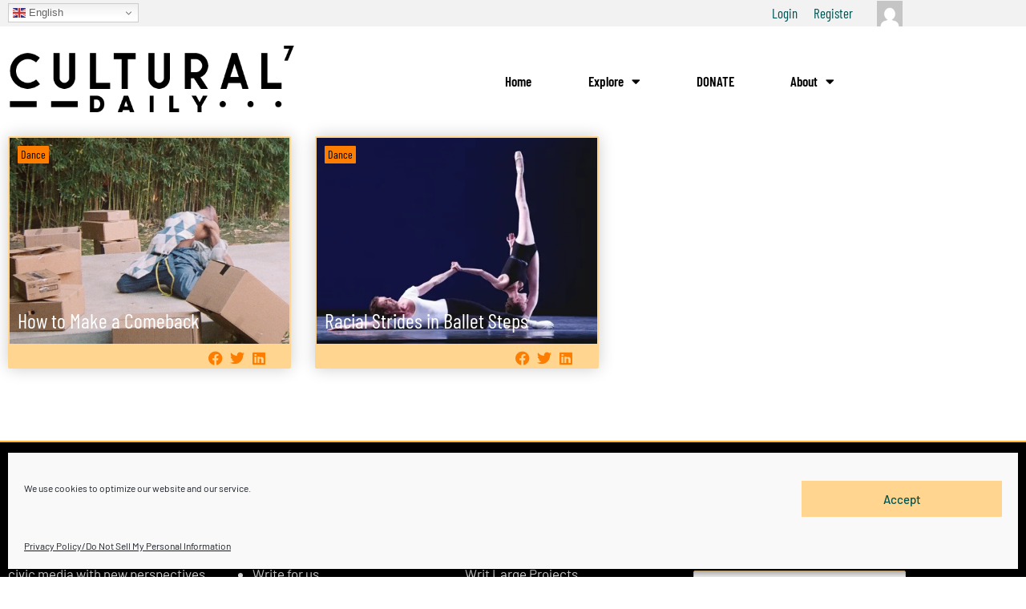

--- FILE ---
content_type: application/javascript
request_url: https://www.culturaldaily.com/wp-content/cache/minify/42a9c.js?x19739
body_size: 409
content:
(function($){"use strict";$(function(){$(document).on("sf:ajaxfinish",".searchandfilter",function(e,data){if(window.elementorFrontend&&window.elementorFrontend.elementsHandler&&window.elementorFrontend.elementsHandler.runReadyTrigger){setTimeout(function(){var runReadyTrigger=window.elementorFrontend.elementsHandler.runReadyTrigger;runReadyTrigger($(data.targetSelector));var ajaxTarget=$(data.targetSelector);if(ajaxTarget.length>0){ajaxTarget.find('.elementor-widget').each(function(){runReadyTrigger($(this));});}},100);}});});var forms=[];$(document).on("sf:ajaxfinish",".searchandfilter",function(e,form){var $form=$('.searchandfilter[data-sf-form-id='+form.sfid+']')
forms[form.sfid]=$form[0].innerHTML;});$(window).on('elementor/frontend/init',function(){if(window.elementorFrontend){window.elementorFrontend.elements.$window.on('elementor/popup/show',(e,id,document)=>{if($().searchAndFilter){var $sliders=$('.elementor-popup-modal .searchandfilter .meta-slider');if($sliders.length>0){$sliders.empty();}
$('.elementor-popup-modal .searchandfilter').each(function(){var $form=$(this);$form.off();var formId=$form.data('sf-form-id');if(forms[formId]){$form.html(forms[formId])}
$form.searchAndFilter();});}});}});}(jQuery));;(function($){'use strict';})(jQuery);

--- FILE ---
content_type: application/javascript
request_url: https://www.culturaldaily.com/wp-content/cache/minify/21c32.js?x19739
body_size: 424
content:
(function($){'use strict';$(document).ready(function(){$(document).on('submit','#wbc-ajax-login-form',function(e){e.preventDefault();var $form=$(this);var $button=$form.find('.wbc-login-button');var $buttonText=$button.find('.wbc-button-text');var $buttonLoader=$button.find('.wbc-button-loader');var $messages=$form.find('.wbc-form-messages');$button.prop('disabled',true);$buttonText.hide();$buttonLoader.show();$messages.html('').removeClass('wbc-error wbc-success');var formData=$form.serialize();$.ajax({url:wbcAjaxLogin.ajaxurl,type:'POST',data:formData,success:function(response){if(response.success){$messages.addClass('wbc-success').html('<p>'+response.data.message+'</p>');setTimeout(function(){window.location.href=response.data.redirect_to;},1000);}else{$messages.addClass('wbc-error').html('<p>'+response.data.message+'</p>');$button.prop('disabled',false);$buttonText.show();$buttonLoader.hide();if(typeof grecaptcha!=='undefined'&&wbcAjaxLogin.recaptchaType==='recaptcha_v2_checkbox'){grecaptcha.reset();}}},error:function(xhr,status,error){$messages.addClass('wbc-error').html('<p>'+wbcAjaxLogin.errorMessage+'</p>');$button.prop('disabled',false);$buttonText.show();$buttonLoader.hide();if(typeof grecaptcha!=='undefined'&&wbcAjaxLogin.recaptchaType==='recaptcha_v2_checkbox'){grecaptcha.reset();}}});});});})(jQuery);